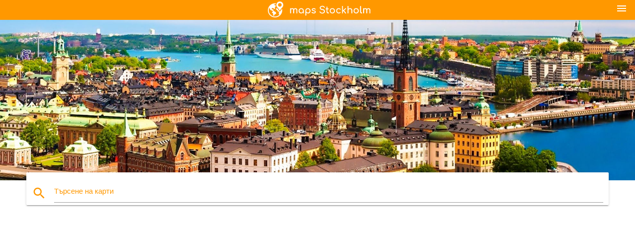

--- FILE ---
content_type: text/html; charset=UTF-8
request_url: https://bg.maps-stockholm.com/%D0%A1%D1%82%D0%BE%D0%BA%D1%85%D0%BE%D0%BB%D0%BC-%D0%BA%D0%B0%D1%80%D1%82%D0%B0-%D0%BA%D0%BE%D1%80%D0%BA-
body_size: 9332
content:


<!DOCTYPE html>
<html lang="bg">
	<head>
	
		<meta charset="utf-8">
		<meta http-equiv="x-ua-compatible" content="ie=edge">
	
		<link rel="icon" type="image/png" href="/favicon.png" />

		<title>Стокгольмская карта на метро - карта на метрото в Стокхолм (Седерманланд и Уппланд, Швеция)</title>
		<meta name="description" content="Карта на метрото в Стокхолм. Стокхолм карта корк (Седерманланд и Уппланд, Швеция) за печат. Стокхолм карта корк (Седерманланд и Уппланд, Швеция) за изтегляне." />

        <meta property="og:title" content="Стокгольмская карта на метро - карта на метрото в Стокхолм (Седерманланд и Уппланд, Швеция)" />
        <meta property="og:description" content="Карта на метрото в Стокхолм. Стокхолм карта корк (Седерманланд и Уппланд, Швеция) за печат. Стокхолм карта корк (Седерманланд и Уппланд, Швеция) за изтегляне." />
        <meta property="og:type" content="article" />
        <meta property="og:url" content="http://bg.maps-stockholm.com/Стокхолм-карта-корк-" />
        <meta property="og:image" content="http://bg.maps-stockholm.com/img/400/Стокхолм-карта-корк-.jpg" />

        <link rel="canonical" href="https://bg.maps-stockholm.com/Стокхолм-карта-корк-" />

                <link rel="alternate" hreflang="ar" href="https://ar.maps-stockholm.com/ستوكهولم-أنبوب-خريطة" />
                <link rel="alternate" hreflang="de" href="https://de.maps-stockholm.com/stockholm-bahn-karte" />
                <link rel="alternate" hreflang="fr" href="https://fr.maps-stockholm.com/plan-de-métro-de-stockholm" />
                <link rel="alternate" hreflang="es" href="https://es.maps-stockholm.com/mapa-del-metro-de-estocolmo" />
                <link rel="alternate" hreflang="it" href="https://it.maps-stockholm.com/mappa-della-metropolitana-di-stoccolma" />
                <link rel="alternate" hreflang="ja" href="https://ja.maps-stockholm.com/ストックホルムチューブの地図" />
                <link rel="alternate" hreflang="ko" href="https://ko.maps-stockholm.com/스톡홀름-관-맵" />
                <link rel="alternate" hreflang="ms" href="https://ms.maps-stockholm.com/stockholm-peta-tube" />
                <link rel="alternate" hreflang="nl" href="https://nl.maps-stockholm.com/stockholm-buis-kaart" />
                <link rel="alternate" hreflang="pl" href="https://pl.maps-stockholm.com/sztokholm-mapa-korki-" />
                <link rel="alternate" hreflang="pt" href="https://pt.maps-stockholm.com/mapa-do-metrô-de-estocolmo" />
                <link rel="alternate" hreflang="ru" href="https://ru.maps-stockholm.com/Стокгольм-карта-пробки-" />
                <link rel="alternate" hreflang="tr" href="https://tr.maps-stockholm.com/stockholm-tüp-göster" />
                <link rel="alternate" hreflang="zh" href="https://zh.maps-stockholm.com/斯德哥尔摩管地图" />
                <link rel="alternate" hreflang="af" href="https://af.maps-stockholm.com/stockholm-tube-kaart" />
                <link rel="alternate" hreflang="az" href="https://az.maps-stockholm.com/stokholm-kart-tıxaclar-" />
                <link rel="alternate" hreflang="be" href="https://be.maps-stockholm.com/Стакгольм-карта-коркі-" />
                <link rel="alternate" hreflang="bn" href="https://bn.maps-stockholm.com/স্টকহোম-টিউব-ম্যাপ" />
                <link rel="alternate" hreflang="bs" href="https://bs.maps-stockholm.com/stokholmu-cijev-mapu" />
                <link rel="alternate" hreflang="ca" href="https://ca.maps-stockholm.com/estocolm-tub-mapa" />
                <link rel="alternate" hreflang="cs" href="https://cs.maps-stockholm.com/stockholm-tube-map" />
                <link rel="alternate" hreflang="da" href="https://da.maps-stockholm.com/stockholm-tube-map" />
                <link rel="alternate" hreflang="el" href="https://el.maps-stockholm.com/Στοκχόλμη-tube-χάρτης" />
                <link rel="alternate" hreflang="et" href="https://et.maps-stockholm.com/stockholmi-toru-kaart" />
                <link rel="alternate" hreflang="eu" href="https://eu.maps-stockholm.com/stockholm-hodi-mapa" />
                <link rel="alternate" hreflang="fa" href="https://fa.maps-stockholm.com/استکهلم-tube-map" />
                <link rel="alternate" hreflang="fi" href="https://fi.maps-stockholm.com/tukholman-putki-kartta" />
                <link rel="alternate" hreflang="gl" href="https://gl.maps-stockholm.com/estocolmo-tubo-mapa" />
                <link rel="alternate" hreflang="gu" href="https://gu.maps-stockholm.com/સ્ટોકહોમ-tube-નકશો" />
                <link rel="alternate" hreflang="he" href="https://he.maps-stockholm.com/שטוקהולם-צינור-מפה" />
                <link rel="alternate" hreflang="hi" href="https://hi.maps-stockholm.com/स्टॉकहोम-ट्यूब-मानचित्र" />
                <link rel="alternate" hreflang="hr" href="https://hr.maps-stockholm.com/stockholm-card-pluta-" />
                <link rel="alternate" hreflang="ht" href="https://ht.maps-stockholm.com/stockholm-kat-jeyografik-rive-jouk-nan-vant" />
                <link rel="alternate" hreflang="hu" href="https://hu.maps-stockholm.com/stockholm-cső-térkép" />
                <link rel="alternate" hreflang="hy" href="https://hy.maps-stockholm.com/Ստոկհոլմում-քարտեզ-խցաններ-" />
                <link rel="alternate" hreflang="id" href="https://id.maps-stockholm.com/stockholm-tabung-peta" />
                <link rel="alternate" hreflang="is" href="https://is.maps-stockholm.com/stokkhólmi-rör-kort" />
                <link rel="alternate" hreflang="ka" href="https://ka.maps-stockholm.com/სტოკჰოლმში-tube-რუკა" />
                <link rel="alternate" hreflang="kn" href="https://kn.maps-stockholm.com/ಸ್ಟಾಕ್ಹೋಮ್-ಟ್ಯೂಬ್-ನಕ್ಷೆ" />
                <link rel="alternate" hreflang="lt" href="https://lt.maps-stockholm.com/stokholmo-vamzdis-žemėlapyje" />
                <link rel="alternate" hreflang="lv" href="https://lv.maps-stockholm.com/stokholmas-caurules-karte" />
                <link rel="alternate" hreflang="mk" href="https://mk.maps-stockholm.com/Стокхолм-цевка-мапа" />
                <link rel="alternate" hreflang="mn" href="https://mn.maps-stockholm.com/Стокгольм-хоолой-газрын-зураг" />
                <link rel="alternate" hreflang="no" href="https://no.maps-stockholm.com/stockholm-rør-kart" />
                <link rel="alternate" hreflang="pa" href="https://pa.maps-stockholm.com/ਸ੍ਟਾਕਹੋਲ੍ਮ-tube-ਨਕਸ਼ਾ" />
                <link rel="alternate" hreflang="ro" href="https://ro.maps-stockholm.com/stockholm-hartă-tub" />
                <link rel="alternate" hreflang="sk" href="https://sk.maps-stockholm.com/Štokholme-trubice-mapu" />
                <link rel="alternate" hreflang="sl" href="https://sl.maps-stockholm.com/stockholm-cev-zemljevid" />
                <link rel="alternate" hreflang="sq" href="https://sq.maps-stockholm.com/stokholm-tub-hartë" />
                <link rel="alternate" hreflang="sr" href="https://sr.maps-stockholm.com/Стокхолм-карта-саобраћајне-гужве-" />
                <link rel="alternate" hreflang="sv" href="https://sv.maps-stockholm.com/stockholm-rör-karta" />
                <link rel="alternate" hreflang="sw" href="https://sw.maps-stockholm.com/stockholm-tube-ramani" />
                <link rel="alternate" hreflang="ta" href="https://ta.maps-stockholm.com/ஸ்டாக்ஹோம்-குழாய்-வரைபடம்" />
                <link rel="alternate" hreflang="th" href="https://th.maps-stockholm.com/โรคสต๊อกโฮล์มสอดท่อแผนที่" />
                <link rel="alternate" hreflang="tl" href="https://tl.maps-stockholm.com/stockholm-tube-mapa" />
                <link rel="alternate" hreflang="uk" href="https://uk.maps-stockholm.com/Стокгольм-карта-пробки-" />
                <link rel="alternate" hreflang="ur" href="https://ur.maps-stockholm.com/سٹاک-ہوم-جنسی-نقشہ" />
                <link rel="alternate" hreflang="vi" href="https://vi.maps-stockholm.com/stockholm-ống-bản-đồ" />
                <link rel="alternate" hreflang="en" href="https://maps-stockholm.com/stockholm-tube-map" />
        
		<!--Import Google Icon Font-->
<!--		<link href="http://fonts.googleapis.com/icon?family=Material+Icons" rel="stylesheet">-->

<!--        <link rel="stylesheet" href="--><!--css/mdb.css">-->
		<!-- Compiled and minified CSS -->
<!--		<link rel="stylesheet" href="https://cdnjs.cloudflare.com/ajax/libs/materialize/0.98.0/css/materialize.min.css">-->

<!--        <link href="--><!--css/select2.min.css" rel="stylesheet" type="text/css" />-->
        <link href="https://mediacitymapv3.newebcreations.com/css/combine.css" rel="stylesheet" type="text/css" />

        <!--Let browser know website is optimized for mobile-->
		<meta name="viewport" content="width=device-width, initial-scale=1.0"/>
		
				<style type="text/css">
		
			body {
				display: flex;
				min-height: 100vh;
				flex-direction: column;
			}

			main {
				flex: 1 0 auto;
				position: relative;
				top: -30px;
			}
			
			#searchBlock .input-field  {

			}
			
			header {
				font-size: 0;
				position: relative,
			}
			
			header a {
				display: inline-block;
			}

			#subHeader {
				padding: 5px;
			}
			
			h1 {
				font-size: 26px;
			}
			
			.container {
				width: 90%;
			}
			
			.row.marginBottomLess {
				margin-bottom: 0;
			}
			
			h2 {
				font-size: 22px;
			}
			
			blockquote {
				font-size: 16px;
				line-height: 18px;
				border-color: #ff9800;
			}
		
			.card .card-content {
				padding: 10px;
			}
			.card .card-content .card-title {
				font-size: 18px;
				line-height: 18px;
				margin-top: 6px;
				margin-bottom: 6px;
			}
            @media screen and (max-width: 600px) {
                .card .card-content .card-title {
                    font-size: 14px;
                    line-height: 14px;
                    margin-top: 6px;
                    margin-bottom: 6px;
                }
            }
			.input-field .prefix {
				top: 12px;
			}
			
			.autocomplete-content li img.circle {
				border-radius: 0;
			}


#otherWebsite li a:hover {
        text-decoration: underline;
}


		</style>
		
	</head>

	<body>

				<header class="orange">
			<div class="logo center-align">
				<a href="/">
					<img src="/img/logo.png" style="width: 220px;" />
				</a>
			</div>
			<div id="menuSelectLanguage" style="position: absolute; top: 5px; right: 15px;">
				<a href="#" class="button-collapse white-text"><i class="material-icons">menu</i></a>
			</div>
			<div id="subHeader" class="orange lighten-1 hide">
				
<div class="selectLanguage">
    <div id="selectLanguageContainer">
        <div id="selectLanguage" >

            <select id="selectLanguageSelect" data-live-search="true" data-size="8" data-width="100px">
                                <option value="ar">‫العربية</option>
                                <option value="de">Deutsch</option>
                                <option value="en">English</option>
                                <option value="es">Español</option>
                                <option value="fr">Français</option>
                                <option value="it">Italiano</option>
                                <option value="ja">日本語</option>
                                <option value="ko">한국어</option>
                                <option value="ms">Bahasa Melayu</option>
                                <option value="nl">Nederlands</option>
                                <option value="pl">Polski</option>
                                <option value="pt">Português</option>
                                <option value="ru">Русский</option>
                                <option value="tr">Türkçe</option>
                                <option value="zh">中文</option>
                                <option value="af">Afrikaans</option>
                                <option value="az">Azərbaycanca</option>
                                <option value="be">Беларуская</option>
                                <option value="bg"selected="selected">Български</option>
                                <option value="bn">বাংলা</option>
                                <option value="bs">Bosanski</option>
                                <option value="ca">Català</option>
                                <option value="cs">Čeština</option>
                                <option value="da">Dansk</option>
                                <option value="el">Ελληνικά</option>
                                <option value="et">Eesti</option>
                                <option value="eu">Euskara</option>
                                <option value="fa">پارسی</option>
                                <option value="fi">Suomi</option>
                                <option value="gl">Galego</option>
                                <option value="gu">ગુજરાતી</option>
                                <option value="he">עברית</option>
                                <option value="hi">पैरिस</option>
                                <option value="hr">Hrvatski</option>
                                <option value="ht">Kreyol ayisyen</option>
                                <option value="hu">Magyar</option>
                                <option value="hy">Հայերեն</option>
                                <option value="id">Bahasa Indonesia</option>
                                <option value="is">íslenska</option>
                                <option value="ka">ქართული</option>
                                <option value="kn">ಕನ್ನಡ</option>
                                <option value="lt">Lietuvių</option>
                                <option value="lv">Latviešu</option>
                                <option value="mk">Македонски</option>
                                <option value="mn">Монгол</option>
                                <option value="no">Norsk</option>
                                <option value="pa">ਪੰਜਾਬੀ</option>
                                <option value="ro">Română</option>
                                <option value="sk">Slovenčina</option>
                                <option value="sl">Slovenščina</option>
                                <option value="sq">Shqip</option>
                                <option value="sr">Српски</option>
                                <option value="sv">Svenska</option>
                                <option value="sw">Kiswahili</option>
                                <option value="ta">தமிழ்</option>
                                <option value="th">ภาษาไทย</option>
                                <option value="tl">Tagalog</option>
                                <option value="uk">Українська</option>
                                <option value="ur">اردو</option>
                                <option value="vi">Tiếng Việt</option>
                            </select>

        </div>
    </div>
    <style type="text/css">

        #selectLanguageContainer label {
            margin-left: 15px;
            color: white;
            font-weight: normal;
        }

        .selectLanguage {
			/* position: absolute;
			right: 10px;
			top: 5px;
			width: 100px; */
			font-size: 14px;
        }

        #selectLanguage {
            text-align: center;
        }

        #selectLanguage button {
/*            background: transparent;*/
        }

        .valign {
            display: inline-block;
            vertical-align: middle;
        }
        .vrule {
            width: 1%;
            height: 100%;
            display: inline-block;
            vertical-align: middle;
        }

        .nextIconNav {
            margin-left: 10px;
            line-height: 16px;
            width: 160px;
        }

        .side-nav a {
            line-height: auto;
            vertical-align: middle;
        }

        .side-nav .collapsible-body a {
            height: 42px;
            line-height: 42px;
            line-height: normal;
            vertical-align: middle;
            font-size: 0.9rem;
        }

/*
        #selectLanguage input {
            padding-top: 5px;
            padding-bottom: 5px;
            height: 25px;
            margin: 0 auto;
        }
*/

    </style>

</div>
			</div>
		</header>
		<div>
		<img src="/img/ban.jpg" class="responsive-img" />
		</div>		
		<main>
			<div id="searchBlock" class="container orange-text">
				<div class="row">
					<div class="col s12">
					  <div class="row card orange-text">
						<div class="input-field col s12">
						  <i class="material-icons prefix orange-text">search</i>
						  <input type="text" id="autocomplete-input" class="autocomplete light-blue-text">
						  <label for="autocomplete-input" class="orange-text">Търсене на карти</label>
						</div>
					  </div>
					</div>
				</div>
			</div>

                        <div class="container">
<!-- Site T3 Header -->
<ins class="adsbygoogle"
     style="display:block"
     data-ad-client="ca-pub-4199832288810516"
     data-ad-slot="1868812884"
     data-ad-format="auto"></ins>
<script>
(adsbygoogle = window.adsbygoogle || []).push({});
</script>
</div>
                        
			
			<nav class="container">
				<div class="row nav-wrapper white orange-text">
					<div class="col s12">
						<a href="/" class="breadcrumb orange-text" title="Начална страница карти Стокхолм">Начална страница</a>
						<a href="/Стокхолм-карта-корк-" class="breadcrumb orange-text" title="Стокхолм карта корк ">Стокхолм карта корк </a>
					</div>
				</div>
			</nav>
			
			<div class="container">
				<div class="row">
					<div class="col s12">
						<h1>Стокхолм карта корк </h1>
						<blockquote class="orange-border">
							Карта на метрото в Стокхолм. Стокхолм карта корк (Седерманланд и Уппланд, Швеция) за печат. Стокхолм карта корк (Седерманланд и Уппланд, Швеция) за изтегляне.													</blockquote>
					</div>

					<div class="col s12">
						<!-- Go to www.addthis.com/dashboard to customize your tools -->
						<div class="addthis_inline_share_toolbox_gn1u"></div>
					</div>
				</div>
				
				<div class="row">
					<div class="col s12" id="map">
                        <div class="mdb-lightbox">
                            <figure>
                            <a href="/img/0/Стокхолм-карта-корк-.jpg" data-size="1192x814" title="карта на метрото Стокхолм">
						        <img class="responsive-img" src="/img/1200/Стокхолм-карта-корк-.jpg" alt="карта на метрото Стокхолм" />
                            </a>
                            </figure>
                        </div>
					</div>

                        <div class="col s12 center">
<!-- Site T3 Header -->
<ins class="adsbygoogle"
     style="display:block"
     data-ad-client="ca-pub-4199832288810516"
     data-ad-slot="1868812884"
     data-ad-format="auto"></ins>
<script>
(adsbygoogle = window.adsbygoogle || []).push({});
</script>
</div>
                        

					<div class="col s12 center">
						<h2 class="center">Карта на метрото Стокхолм</h2>
						<a id="printButton" href="#" rel="nofollow" class="btn orange" title="Стокхолм карта тапи за печат"><i class="material-icons left">print</i><span>Печат</span></a>
						<a href="/download.php?id=15&name=Стокхолм-карта-корк-.jpg" target="_blank" rel="nofollow"  class="btn orange" title="Стокхолм карта корк изтегляне"><i class="material-icons  left">system_update_alt</i><span>Изтегли</span></a>
					</div>
				</div>
				
				<div class="row">
					&nbsp;
				</div>
				
								
			</div>
		</main>

        <div id="mdb-lightbox-ui"></div>

		


		<footer class="page-footer orange">
			<div class="container">
				
				<!--Social buttons-->
				<div class="row social-section">
					<!-- Go to www.addthis.com/dashboard to customize your tools -->
					<div class="addthis_inline_share_toolbox_nrhe center"></div>
				</div>
				
			</div>
			<div class="footer-copyright">
				<div class="container center">
					© 2026 Copyright: <a class="white-text text-lighten-3 center" target="_blank" href="/cdn-cgi/l/email-protection#deb0bba9bbbcbdacbbbfaab7b1b0ad9eb9b3bfb7b2f0bdb1b3">Newebcreations</a>
				</div>
			</div>
		</footer>


		<!-- SCRIPTS -->
<script data-cfasync="false" src="/cdn-cgi/scripts/5c5dd728/cloudflare-static/email-decode.min.js"></script><script type="text/javascript" src="https://mediacitymapv3.newebcreations.com/js/combine.js"></script>

<!--Import jQuery before materialize.js-->
<!--<script type="text/javascript" src="https://code.jquery.com/jquery-2.1.1.min.js"></script>-->
<!-- Compiled and minified JavaScript -->
<!--<script src="https://cdnjs.cloudflare.com/ajax/libs/materialize/0.98.0/js/materialize.min.js"></script>-->

<!--<script type="text/javascript" src="--><!--js/select2/select2.min.js"></script>-->

<!--<script type="text/javascript" src="--><!--js/lightbox.js"></script>-->

<!--<script type="text/javascript" src="--><!--js/jquery.print.js"></script>-->

<!--<script type="text/javascript" src="--><!--js/jquery.printElement.js"></script>-->


<script type="text/javascript">

    $(document).ready(function() {
	
	$('input.autocomplete').autocomplete({
		data: {
						"Стокхолм карта": "/img/400/Стокхолм-карта.jpg",
						"карта на Стокхолм": "/img/400/карта-на-Стокхолм.jpg",
						"Стокхолм схема на метрото": "/img/400/Стокхолм-схема-на-метрото.jpg",
						"арланда на картата": "/img/400/арланда-на-картата.jpg",
						"Стокхолм карта на метрото ": "/img/400/Стокхолм-карта-на-метрото-.jpg",
						"Стокгольмская туристическа карта": "/img/400/Стокгольмская-туристическа-карта.jpg",
						"Стокхолм tunnelbana картата": "/img/400/Стокхолм-tunnelbana-картата.jpg",
						"Стокхолм, Швеция на картата": "/img/400/Стокхолм,-Швеция-на-картата.jpg",
						"Стокхолм т бана картата": "/img/400/Стокхолм-т-бана-картата.jpg",
						"В летищните Стокхолм картата": "/img/400/В-летищните-Стокхолм-картата.jpg",
						"Стокхолм автобусна карта": "/img/400/Стокхолм-автобусна-карта.jpg",
						"Стокхолм с влак на картата": "/img/400/Стокхолм-с-влак-на-картата.jpg",
						"Централната гара на Стокхолм картата": "/img/400/Централната-гара-на-Стокхолм-картата.jpg",
						"арланда на картата": "/img/400/арланда-на-картата.jpg",
						"Стокхолм карта корк ": "/img/400/Стокхолм-карта-корк-.jpg",
						"Стокхолм градски картата": "/img/400/Стокхолм-градски-картата.jpg",
						"Метрото в Стокхолм картата": "/img/400/Метрото-в-Стокхолм-картата.jpg",
						"т баной картата": "/img/400/т-баной-картата.jpg",
						"ее картата Стокхолм": "/img/400/ее-картата-Стокхолм.jpg",
						"Стокхолм обществен транспорт картата": "/img/400/Стокхолм-обществен-транспорт-картата.jpg",
						"Стокхолм пара картата": "/img/400/Стокхолм-пара-картата.jpg",
						"Стокхолм трамвай картата": "/img/400/Стокхолм-трамвай-картата.jpg",
						"Забележителности в стокхолм": "/img/400/Забележителности-в-стокхолм.jpg",
						"Стокхолм офлайн": "/img/400/Стокхолм-офлайн.jpg",
						"Центъра на Стокхолм картата": "/img/400/Центъра-на-Стокхолм-картата.jpg",
						"Стокхолм транспортна картата": "/img/400/Стокхолм-транспортна-картата.jpg",
						"pendeltåg картата": "/img/400/pendeltåg-картата.jpg",
						"gamla stan картата": "/img/400/gamla-stan-картата.jpg",
						"Стокхолм железопътни картата": "/img/400/Стокхолм-железопътни-картата.jpg",
						"арланда на терминал 5 на картата": "/img/400/арланда-на-терминал-5-на-картата.jpg",
						"Метро карта в Швеция": "/img/400/Метро-карта-в-Швеция.jpg",
						"arlanda express карта": "/img/400/arlanda-express-карта.jpg",
						"tunnelbana картата Стокхолм": "/img/400/tunnelbana-картата-Стокхолм.jpg",
						"хоп-хоп-оф Стокхолмската картата": "/img/400/хоп-хоп-оф-Стокхолмската-картата.jpg",
						"Стокхолм пространство на картата": "/img/400/Стокхолм-пространство-на-картата.jpg",
						"Стокхолм карта на улиците": "/img/400/Стокхолм-карта-на-улиците.jpg",
						"арланда терминал карта": "/img/400/арланда-терминал-карта.jpg",
						"Стокхолм транзитна карта": "/img/400/Стокхолм-транзитна-карта.jpg",
						"Стокхолм картата на света": "/img/400/Стокхолм-картата-на-света.jpg",
						"Стокхолм-хоп-хоп-off автобус маршрут на картата": "/img/400/Стокхолм-хоп-хоп-off-автобус-маршрут-на-картата.jpg",
						"Стокхолм архипелаг картата": "/img/400/Стокхолм-архипелаг-картата.jpg",
						"Стария град на Стокхолм, на картата": "/img/400/Стария-град-на-Стокхолм,-на-картата.jpg",
						"Жп гара Стокхолм картата": "/img/400/Жп-гара-Стокхолм-картата.jpg",
						"столицата на Швеция на картата": "/img/400/столицата-на-Швеция-на-картата.jpg",
						"Стокхолм пешеходна обиколка на картата": "/img/400/Стокхолм-пешеходна-обиколка-на-картата.jpg",
						"т сентрален картата": "/img/400/т-сентрален-картата.jpg",
						"гей картата Стокхолм": "/img/400/гей-картата-Стокхолм.jpg",
						"sopo в Стокхолм картата": "/img/400/sopo-в-Стокхолм-картата.jpg",
						"градски велосипеди Стокхолмската картата": "/img/400/градски-велосипеди-Стокхолмската-картата.jpg",
						"карта на центъра на Стокхолм": "/img/400/карта-на-центъра-на-Стокхолм.jpg",
						"Стокхолм университет на картата": "/img/400/Стокхолм-университет-на-картата.jpg",
						"Стокгольмская карта автобусни линии": "/img/400/Стокгольмская-карта-автобусни-линии.jpg",
						"Стокхолм metpo художествен картата": "/img/400/Стокхолм-metpo-художествен-картата.jpg",
						"Стокхолм областта карта": "/img/400/Стокхолм-областта-карта.jpg",
						"Стокхолм плакат на картата ": "/img/400/Стокхолм-плакат-на-картата-.jpg",
						"юргорден картата": "/img/400/юргорден-картата.jpg",
						"Стокхолм автобуси 76 маршрут на картата": "/img/400/Стокхолм-автобуси-76-маршрут-на-картата.jpg",
						"pendeltåg картата Стокхолм": "/img/400/pendeltåg-картата-Стокхолм.jpg",
						"Център на Стокхолм картата": "/img/400/Център-на-Стокхолм-картата.jpg",
						"drottninggatan в Стокхолм картата": "/img/400/drottninggatan-в-Стокхолм-картата.jpg",
						"Стокхолм окръга на картата": "/img/400/Стокхолм-окръга-на-картата.jpg",
						"Стокхолм маратон картата": "/img/400/Стокхолм-маратон-картата.jpg",
						"Стокхолм събиране на картата": "/img/400/Стокхолм-събиране-на-картата.jpg",
						"Стокхолм картата": "/img/400/Стокхолм-картата.jpg",
						"слюссен в Стокхолм картата": "/img/400/слюссен-в-Стокхолм-картата.jpg",
						"södermalm картата": "/img/400/södermalm-картата.jpg",
						"френдс Арена Стокхолм на картата": "/img/400/френдс-Арена-Стокхолм-на-картата.jpg",
						"метрото ее картата": "/img/400/метрото-ее-картата.jpg",
						"pendeltåg Стокхолмската картата": "/img/400/pendeltåg-Стокхолмската-картата.jpg",
						"зона ее картата": "/img/400/зона-ее-картата.jpg",
						"Стокхолм туристическа карта": "/img/400/Стокхолм-туристическа-карта.jpg",
						"пара ее картата Стокхолм": "/img/400/пара-ее-картата-Стокхолм.jpg",
						"gamla stan пеша на картата": "/img/400/gamla-stan-пеша-на-картата.jpg",
						"Стокхолм и предградията карта": "/img/400/Стокхолм-и-предградията-карта.jpg",
						"Стокгольмского метро карта": "/img/400/Стокгольмского-метро-карта.jpg",
						"Стокхолм пристанище карта": "/img/400/Стокхолм-пристанище-карта.jpg",
						"арланда Швеция картата": "/img/400/арланда-Швеция-картата.jpg",
						"Стокхолм извежда на картата ": "/img/400/Стокхолм-извежда-на-картата-.jpg",
						"обърнати Стокхолм карта": "/img/400/обърнати-Стокхолм-карта.jpg",
						"Стокхолм картата": "/img/400/Стокхолм-картата.jpg",
						"Стокхолмската търговска картата": "/img/400/Стокхолмската-търговска-картата.jpg",
						"Стокхолм пешеходна картата": "/img/400/Стокхолм-пешеходна-картата.jpg",
						"Стокхолм круизен терминал карта": "/img/400/Стокхолм-круизен-терминал-карта.jpg",
						"хоп он-хоп оф лодка Стокхолм картата": "/img/400/хоп-он-хоп-оф-лодка-Стокхолм-картата.jpg",
						"кунгсхольмен, Стокхолм карта": "/img/400/кунгсхольмен,-Стокхолм-карта.jpg",
						"Стокхолм наем картата": "/img/400/Стокхолм-наем-картата.jpg",
						"Стокхолм паркинг картата": "/img/400/Стокхолм-паркинг-картата.jpg",
						"нака Стокхолмската картата": "/img/400/нака-Стокхолмската-картата.jpg",
						"Стокхолм картата": "/img/400/Стокхолм-картата.jpg",
						"Стокгольмская туристическа карта": "/img/400/Стокгольмская-туристическа-карта.jpg",
						"туристическа карта на Стокхолм, Швеция": "/img/400/туристическа-карта-на-Стокхолм,-Швеция.jpg",
						"под наем градски картата Стокхолм": "/img/400/под-наем-градски-картата-Стокхолм.jpg",
						"Стокхолм плажове на картата": "/img/400/Стокхолм-плажове-на-картата.jpg",
						"Стокхолм Стар град на картата": "/img/400/Стокхолм-Стар-град-на-картата.jpg",
						"Стокхолм центрум картата": "/img/400/Стокхолм-центрум-картата.jpg",
						"ИКЕА Стокхолм карта": "/img/400/ИКЕА-Стокхолм-карта.jpg",
					},
		limit: 20, // The max amount of results that can be shown at once. Default: Infinity.
	});
	
	$('input.autocomplete').on("change", function() {
		var data = {
						"Стокхолм карта": "/Стокхолм-карта",
						"карта на Стокхолм": "/карта-на-Стокхолм",
						"Стокхолм схема на метрото": "/Стокхолм-схема-на-метрото",
						"арланда на картата": "/арланда-на-картата",
						"Стокхолм карта на метрото ": "/Стокхолм-карта-на-метрото-",
						"Стокгольмская туристическа карта": "/Стокгольмская-туристическа-карта",
						"Стокхолм tunnelbana картата": "/Стокхолм-tunnelbana-картата",
						"Стокхолм, Швеция на картата": "/Стокхолм,-Швеция-на-картата",
						"Стокхолм т бана картата": "/Стокхолм-т-бана-картата",
						"В летищните Стокхолм картата": "/В-летищните-Стокхолм-картата",
						"Стокхолм автобусна карта": "/Стокхолм-автобусна-карта",
						"Стокхолм с влак на картата": "/Стокхолм-с-влак-на-картата",
						"Централната гара на Стокхолм картата": "/Централната-гара-на-Стокхолм-картата",
						"арланда на картата": "/арланда-на-картата",
						"Стокхолм карта корк ": "/Стокхолм-карта-корк-",
						"Стокхолм градски картата": "/Стокхолм-градски-картата",
						"Метрото в Стокхолм картата": "/Метрото-в-Стокхолм-картата",
						"т баной картата": "/т-баной-картата",
						"ее картата Стокхолм": "/ее-картата-Стокхолм",
						"Стокхолм обществен транспорт картата": "/Стокхолм-обществен-транспорт-картата",
						"Стокхолм пара картата": "/Стокхолм-пара-картата",
						"Стокхолм трамвай картата": "/Стокхолм-трамвай-картата",
						"Забележителности в стокхолм": "/Забележителности-в-стокхолм",
						"Стокхолм офлайн": "/Стокхолм-офлайн",
						"Центъра на Стокхолм картата": "/Центъра-на-Стокхолм-картата",
						"Стокхолм транспортна картата": "/Стокхолм-транспортна-картата",
						"pendeltåg картата": "/pendeltåg-картата",
						"gamla stan картата": "/gamla-stan-картата",
						"Стокхолм железопътни картата": "/Стокхолм-железопътни-картата",
						"арланда на терминал 5 на картата": "/арланда-на-терминал-5-на-картата",
						"Метро карта в Швеция": "/Метро-карта-в-Швеция",
						"arlanda express карта": "/arlanda-express-карта",
						"tunnelbana картата Стокхолм": "/tunnelbana-картата-Стокхолм",
						"хоп-хоп-оф Стокхолмската картата": "/хоп-хоп-оф-Стокхолмската-картата",
						"Стокхолм пространство на картата": "/Стокхолм-пространство-на-картата",
						"Стокхолм карта на улиците": "/Стокхолм-карта-на-улиците",
						"арланда терминал карта": "/арланда-терминал-карта",
						"Стокхолм транзитна карта": "/Стокхолм-транзитна-карта",
						"Стокхолм картата на света": "/Стокхолм-картата-на-света",
						"Стокхолм-хоп-хоп-off автобус маршрут на картата": "/Стокхолм-хоп-хоп-off-автобус-маршрут-на-картата",
						"Стокхолм архипелаг картата": "/Стокхолм-архипелаг-картата",
						"Стария град на Стокхолм, на картата": "/Стария-град-на-Стокхолм,-на-картата",
						"Жп гара Стокхолм картата": "/Жп-гара-Стокхолм-картата",
						"столицата на Швеция на картата": "/столицата-на-Швеция-на-картата",
						"Стокхолм пешеходна обиколка на картата": "/Стокхолм-пешеходна-обиколка-на-картата",
						"т сентрален картата": "/т-сентрален-картата",
						"гей картата Стокхолм": "/гей-картата-Стокхолм",
						"sopo в Стокхолм картата": "/sopo-в-Стокхолм-картата",
						"градски велосипеди Стокхолмската картата": "/градски-велосипеди-Стокхолмската-картата",
						"карта на центъра на Стокхолм": "/карта-на-центъра-на-Стокхолм",
						"Стокхолм университет на картата": "/Стокхолм-университет-на-картата",
						"Стокгольмская карта автобусни линии": "/Стокгольмская-карта-автобусни-линии",
						"Стокхолм metpo художествен картата": "/Стокхолм-metpo-художествен-картата",
						"Стокхолм областта карта": "/Стокхолм-областта-карта",
						"Стокхолм плакат на картата ": "/Стокхолм-плакат-на-картата-",
						"юргорден картата": "/юргорден-картата",
						"Стокхолм автобуси 76 маршрут на картата": "/Стокхолм-автобуси-76-маршрут-на-картата",
						"pendeltåg картата Стокхолм": "/pendeltåg-картата-Стокхолм",
						"Център на Стокхолм картата": "/Център-на-Стокхолм-картата",
						"drottninggatan в Стокхолм картата": "/drottninggatan-в-Стокхолм-картата",
						"Стокхолм окръга на картата": "/Стокхолм-окръга-на-картата",
						"Стокхолм маратон картата": "/Стокхолм-маратон-картата",
						"Стокхолм събиране на картата": "/Стокхолм-събиране-на-картата",
						"Стокхолм картата": "/Стокхолм-картата",
						"слюссен в Стокхолм картата": "/слюссен-в-Стокхолм-картата",
						"södermalm картата": "/södermalm-картата",
						"френдс Арена Стокхолм на картата": "/френдс-Арена-Стокхолм-на-картата",
						"метрото ее картата": "/метрото-ее-картата",
						"pendeltåg Стокхолмската картата": "/pendeltåg-Стокхолмската-картата",
						"зона ее картата": "/зона-ее-картата",
						"Стокхолм туристическа карта": "/Стокхолм-туристическа-карта",
						"пара ее картата Стокхолм": "/пара-ее-картата-Стокхолм",
						"gamla stan пеша на картата": "/gamla-stan-пеша-на-картата",
						"Стокхолм и предградията карта": "/Стокхолм-и-предградията-карта",
						"Стокгольмского метро карта": "/Стокгольмского-метро-карта",
						"Стокхолм пристанище карта": "/Стокхолм-пристанище-карта",
						"арланда Швеция картата": "/арланда-Швеция-картата",
						"Стокхолм извежда на картата ": "/Стокхолм-извежда-на-картата-",
						"обърнати Стокхолм карта": "/обърнати-Стокхолм-карта",
						"Стокхолм картата": "/Стокхолм-картата",
						"Стокхолмската търговска картата": "/Стокхолмската-търговска-картата",
						"Стокхолм пешеходна картата": "/Стокхолм-пешеходна-картата",
						"Стокхолм круизен терминал карта": "/Стокхолм-круизен-терминал-карта",
						"хоп он-хоп оф лодка Стокхолм картата": "/хоп-он-хоп-оф-лодка-Стокхолм-картата",
						"кунгсхольмен, Стокхолм карта": "/кунгсхольмен,-Стокхолм-карта",
						"Стокхолм наем картата": "/Стокхолм-наем-картата",
						"Стокхолм паркинг картата": "/Стокхолм-паркинг-картата",
						"нака Стокхолмската картата": "/нака-Стокхолмската-картата",
						"Стокхолм картата": "/Стокхолм-картата",
						"Стокгольмская туристическа карта": "/Стокгольмская-туристическа-карта",
						"туристическа карта на Стокхолм, Швеция": "/туристическа-карта-на-Стокхолм,-Швеция",
						"под наем градски картата Стокхолм": "/под-наем-градски-картата-Стокхолм",
						"Стокхолм плажове на картата": "/Стокхолм-плажове-на-картата",
						"Стокхолм Стар град на картата": "/Стокхолм-Стар-град-на-картата",
						"Стокхолм центрум картата": "/Стокхолм-центрум-картата",
						"ИКЕА Стокхолм карта": "/ИКЕА-Стокхолм-карта",
					};

		var label = $(this).val();
		var url = '';
		$.each(data, function(key, value) {
			if (label == key) {
				url = value;
			}
		});
		if (url != '')
			location.href = url;
		
	});
	
	
	
	var currentLanguage = "BG";

	$('#selectLanguage select').select2({
		placeholder: 'Select your language'
	});

	$('#selectLanguage select').on("change", function() {
		var val = $(this).val();

		if (val != currentLanguage) {
			if (val == "en")
				location.href = 'http://maps-stockholm.com/';
			else
				location.href = 'http://'+val+'.maps-stockholm.com/';
		}
	});

    $("#menuSelectLanguage a").click(function() {

        if ($("#subHeader").hasClass("hide")) {
            $("#subHeader").removeClass("hide");
        } else {
            $("#subHeader").addClass("hide");
        }

        return false;
    });
	

    });


</script>

<!-- Go to www.addthis.com/dashboard to customize your tools -->
<script type="text/javascript" src="//s7.addthis.com/js/300/addthis_widget.js#pubid=ra-535972064203a2c9"></script>

<script>
    (function(i,s,o,g,r,a,m){i['GoogleAnalyticsObject']=r;i[r]=i[r]||function(){
        (i[r].q=i[r].q||[]).push(arguments)},i[r].l=1*new Date();a=s.createElement(o),
        m=s.getElementsByTagName(o)[0];a.async=1;a.src=g;m.parentNode.insertBefore(a,m)
    })(window,document,'script','https://www.google-analytics.com/analytics.js','ga');

    ga('create', 'UA-118251642-39', 'auto');
    ga('send', 'pageview');

</script>

<script async src="https://pagead2.googlesyndication.com/pagead/js/adsbygoogle.js?client=ca-pub-4199832288810516"
     crossorigin="anonymous"></script>
<!--
<script async src="//pagead2.googlesyndication.com/pagead/js/adsbygoogle.js"></script>
-->



        <script type="text/javascript">

            $(function () {
                $("#mdb-lightbox-ui").load("https://mediacitymapv3.newebcreations.com/mdb-addons/mdb-lightbox-ui.html");

                $("#printButton").click(function() {
                    var imgPrint = $("#map").clone();
                    imgPrint.print();
                    return false;
                });
            });

        </script>


	<script defer src="https://static.cloudflareinsights.com/beacon.min.js/vcd15cbe7772f49c399c6a5babf22c1241717689176015" integrity="sha512-ZpsOmlRQV6y907TI0dKBHq9Md29nnaEIPlkf84rnaERnq6zvWvPUqr2ft8M1aS28oN72PdrCzSjY4U6VaAw1EQ==" data-cf-beacon='{"version":"2024.11.0","token":"8fda79545eb643bb9fefa24165999ec4","r":1,"server_timing":{"name":{"cfCacheStatus":true,"cfEdge":true,"cfExtPri":true,"cfL4":true,"cfOrigin":true,"cfSpeedBrain":true},"location_startswith":null}}' crossorigin="anonymous"></script>
</body>
</html>


--- FILE ---
content_type: text/html; charset=utf-8
request_url: https://www.google.com/recaptcha/api2/aframe
body_size: 267
content:
<!DOCTYPE HTML><html><head><meta http-equiv="content-type" content="text/html; charset=UTF-8"></head><body><script nonce="1fA4m4NIdIwmTH5LNnqqDQ">/** Anti-fraud and anti-abuse applications only. See google.com/recaptcha */ try{var clients={'sodar':'https://pagead2.googlesyndication.com/pagead/sodar?'};window.addEventListener("message",function(a){try{if(a.source===window.parent){var b=JSON.parse(a.data);var c=clients[b['id']];if(c){var d=document.createElement('img');d.src=c+b['params']+'&rc='+(localStorage.getItem("rc::a")?sessionStorage.getItem("rc::b"):"");window.document.body.appendChild(d);sessionStorage.setItem("rc::e",parseInt(sessionStorage.getItem("rc::e")||0)+1);localStorage.setItem("rc::h",'1769068829346');}}}catch(b){}});window.parent.postMessage("_grecaptcha_ready", "*");}catch(b){}</script></body></html>